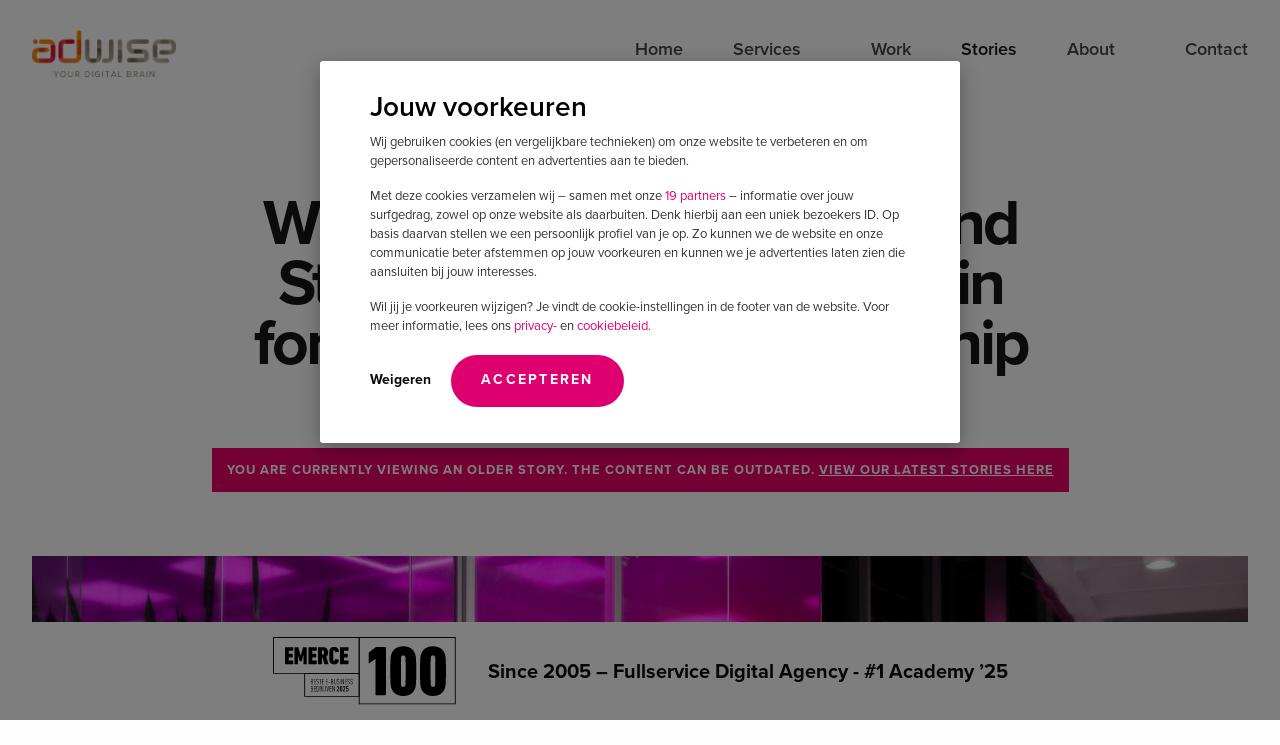

--- FILE ---
content_type: text/html; charset=UTF-8
request_url: https://www.adwise-agency.com/stories/wisefundaments-group-and-strikwerda-investments-join-forces-in-strategic-partnership.html
body_size: 11001
content:

<!DOCTYPE html>
<html lang="en" xml:lang="en">
	<head>
		<style>html{visibility: hidden;}</style>
		<base href="https://www.adwise-agency.com/"/>
		<title>WiseFundaments Group and Strikwerda Investments join forces in strategic partnership</title>
		
		<script type="text/javascript" charset="utf-8"
				data-skip="1">(function(w, d, s, l, i){w[l]=w[l]||[];w[l].push({'gtm.start':new Date().getTime(),event:'gtm.js'});var f=d.getElementsByTagName(s)[0],j=d.createElement(s),dl=l!='dataLayer'?'&l='+l:'';j.async=true;j.src='//www.googletagmanager.com/gtm.js?id='+i+dl;f.parentNode.insertBefore(j,f);})(window, document, 'script', 'dataLayer', 'GTM-N32MN5K');</script>
		
		
		
		<script async defer src="https://tdep.adwise.nl/main.js"></script>
		<meta name="viewport" content="width=device-width">
		<meta http-equiv="Content-Type" content="text/html; charset=utf-8"/>
		<meta charset="utf-8"/>
		<meta name="author" content="Adwise - Your Digital Brain"/>
		<meta name="robots" content="index,follow">
		<meta property="fb:admins" content="700052574"/>
		<meta property="fb:admins" content="100001567181965"/>
		<link rel="apple-touch-icon" sizes="180x180" href="/apple-touch-icon.png">
		<link rel="icon" type="image/png" sizes="32x32" href="/favicon-32x32.png">
		<link rel="icon" type="image/png" sizes="16x16" href="/favicon-16x16.png">
		<link rel="manifest" href="/site.webmanifest">
		<link rel="mask-icon" href="/safari-pinned-tab.svg" color="#B56125">
		<link rel="shortcut icon" href="/favicon.ico">
		<meta name="msapplication-TileColor" content="#2B5797">
		<meta name="theme-color" content="#FFFFFF">
		<link rel="stylesheet" href="https://use.typekit.net/dlx3muu.css">
		<link href="https://www.adwise-agency.com/static/default/style/themes/default/theme.min.css?v=3.36-4" rel="stylesheet" rel="preload" as="style">
		<link href="https://www.adwise-agency.com/static/default/style/vendor/plyr/plyr.min.css" rel="stylesheet" rel="preload" as="style">
		
		<script type="application/ld+json">
			{
				"@context": "http://schema.org",
				"@type": "Organization",
				"address": {
					"@type": "PostalAddress",
					"addressLocality": "Almelo",
					"addressRegion": "Overijssel",
					"postalCode": "7609 RD",
					"streetAddress": "Twentepoort West 10"
				},
				"aggregateRating": {
					"@type": "AggregateRating",
					"ratingValue": "9.3",
					"bestRating": "10",
					"worstRating": "1",
					"reviewCount": "111"
				},
				"name": "Adwise – Your Digital Brain",
				"telephone": "0546-807480",
				"url": "/"
			}
		</script>
		<meta name="description" content="WiseFundaments Group, consisting of Adwise, WisePeople and Adwise Academy, today announced that it is entering into a strategic partnership with Strikwerda Investments. The partnership will give the group access to Strikwerda Investments' knowledge and capital to enable the organization's next phase of growth."/>
		<meta name="author" content="Adwise - Your Digital Brain"/>
		<meta name="robots" content="index,follow">
		<meta property="og:locale" content="en_EN"/>
		<meta property="og:locale" content="nl_NL"/>
		<meta property="og:type" content="article"/>
		<meta property="og:title" content="WiseFundaments Group and Strikwerda Investments join forces in strategic partnership"/>
		<meta property="og:description" content="WiseFundaments Group, consisting of Adwise, WisePeople and Adwise Academy, today announced that it is entering into a strategic partnership with Strikwerda Investments. The partnership will give the group access to Strikwerda Investments' knowledge and capital to enable the organization's next phase of growth."/>
		<meta property="og:url" content="https://www.adwise-agency.com/stories/wisefundaments-group-and-strikwerda-investments-join-forces-in-strategic-partnership.html"/>
		<meta property="og:site_name" content="Adwise – Your Digital Brain"/>
		<meta property="og:image" content="https://www.adwise-agency.com/static/shared/media/cache/ADW-2023-OG-wisefundaments-group-and-strikwerda-investments-join-forces-in-strategic-partnership.19e1cd3bea4656bc2d728beeb1f2e952.jpg"/>
		<meta name="twitter:card" content="summary_large_image"/>
		<meta name="twitter:description" content="WiseFundaments Group, consisting of Adwise, WisePeople and Adwise Academy, today announced that it is entering into a strategic partnership with Strikwerda Investments. The partnership will give the group access to Strikwerda Investments' knowledge and capital to enable the organization's next phase of growth."/>
		<meta name="twitter:title" content="WiseFundaments Group and Strikwerda Investments join forces in strategic partnership"/>
		<meta name="twitter:site" content=""/>
		<meta name="twitter:domain" content="Adwise – Your Digital Brain"/>
		<meta name="twitter:image" content="https://www.adwise-agency.com/static/shared/media/cache/ADW-2023-OG-wisefundaments-group-and-strikwerda-investments-join-forces-in-strategic-partnership.1026702433de5f8ddc93c9f3882e139b.jpg"/>
		<meta name="twitter:creator" content=""/>
		
<link rel="alternate" hreflang="nl" href="https://www.adwise.nl/stories/wisefundaments-group-en-strikwerda-investments-bundelen-hun-krachten-in-strategische-samenwerking.html" />

    <link rel="alternate" hreflang="x-default" href="https://www.adwise.nl/stories/wisefundaments-group-en-strikwerda-investments-bundelen-hun-krachten-in-strategische-samenwerking.html" />


    <link rel="canonical" href="https://www.adwise-agency.com/stories/wisefundaments-group-and-strikwerda-investments-join-forces-in-strategic-partnership.html" />

<link rel="alternate" hreflang="en" href="https://www.adwise-agency.com/stories/wisefundaments-group-and-strikwerda-investments-join-forces-in-strategic-partnership.html" />

		
		
		
		<style>
			.hasCount:after{
				content: '331';
			}
		</style>
		<!-- begin Convert Experiences code-->
		<script type="text/javascript" src="//cdn-4.convertexperiments.com/js/10041132-10041076.js"></script>
		<!-- end Convert Experiences code -->
	</head>
	<body data-static-context="https://www.adwise-agency.com/static/default/" data-static-shared="https://www.adwise-agency.com/static/shared/" data-modx-queries="153"
		  data-modx-querytime="0,0338 s" data-modx-php="0,1396 s" data-modx-total="0,1734 s" data-modx-source="cache" data-vacancies="" class="en">
		
		<noscript><iframe src="https://www.googletagmanager.com/ns.html?id=GTM-N32MN5K" height="0" width="0" style="display:none;visibility:hidden"></iframe></noscript>
		
		
<div class="off-canvas-wrapper">
    <header class="header-main header-main--reversed ">
    <div class="grid-container full header-wrapper">
        <div class="grid-x align-middle">
            <div class="cell large-2">
                <a href="javascript:void(0)" class="js-close-search backArrow hide-for-xlarge"></a>
                <a href="https://www.adwise-agency.com/" class="logo" title="Digital Agency Adwise – Your Digital Brain"></a>
            </div>
            <div class="cell large-10 align-self-middle">
                <nav>
                    <ul class="mainmenu"><li class="first"><a href="/" >Home</a></li><li class="hasMegaDropdown "><a href="services/" rel="category">Services</a>
    <ul class="mega-dropdown no-bullet  ">
        
        <li class="mega-dropdown__left">
            
            <span class="menu-tab show-for-xlarge">
                <a href="specialties/">
                Specialties
                </a>
            </span>
            <span class="menu-tab hide-for-xlarge js-open-megasub ">
                <span>Specialties</span>
            </span>
            
            <div class="">
                <ul class="no-bullet"><li class="first"><a href="leadgeneration/" >B2B Marketing</a></li><li><a href="digital-commerce/" >Digital Commerce</a></li><li><a href="international-growth/" >International Growth</a></li><li class="last"><a href="recruitment/" >Recruitment & Employer branding</a></li></ul>
            </div>
        </li>
        

        <li class="mega-dropdown__right ">
            
            <span class="menu-tab show-for-xlarge">
                <a href="services/">
                Categories
                </a>
            </span>
            <span class="menu-tab hide-for-xlarge js-open-megasub active">
                <span>Categories</span>
            </span>
            
            <div class="mega-split-cols active">
                <ul class="no-bullet"><li class="first"><a href="services/business-strategy/" >Business strategy</a></li><li><a href="services/marketing-strategy/" >Marketing strategy</a></li><li><a href="services/brand-and-experience.html" >Brand & Experience</a></li><li><a href="services/performance-strategy.html" >Performance Strategy</a></li><li><a href="services/digital-marketing/" >Digital Marketing</a></li><li><a href="services/technology-and-engineering/" >Technology & Development</a></li><li><a href="services/content-and-design/" >Content & Design</a></li><li><a href="services/data-and-intelligence.html" >Data & Intelligence</a></li><li class="last"><a href="services/people-and-organisation.html" >People & Organisation</a></li></ul>

                
                    <ul class="no-bullet mega-subcol"><li class="first"><a href="services/adwise-lab.html" >Adwise LAB</a></li><li><a href="services/digital-people/" >Adwise People</a></li><li><a href="https://www.adwiseacademy.nl" >Adwise Academy</a></li><li><a href="services/adwise-facilities/" >Adwise Facilities</a></li><li class="last"><a href="services/adwise-ventures.html" >Adwise Ventures</a></li></ul>
                
            </div>
        </li>
    </ul>
</li><li><a href="work/" >Work</a></li><li class="active"><a href="stories/" >Stories</a></li><li class="hasMegaDropdown "><a href="about/" rel="category">About</a>
    <ul class="mega-dropdown no-bullet singleColumn ">
        

        <li class="mega-dropdown__right singleColumn">
            
            <div class="mega-split-cols active">
                <ul class="no-bullet"><li class="first"><a href="about/" >About us</a></li><li><a href="about/mission-and-vision.html" >Mission and vision</a></li><li><a href="about/team/" >Team</a></li><li><a href="about/clients/" >Clients</a></li><li><a href="about/awards/" >Awards</a></li><li><a href="about/partners/" >Partners</a></li><li><a href="about/certifications/" >Certifications</a></li><li class="last"><a href="about/statement-diversity-and-inclusion.html" >Diversity and Inclusion</a></li></ul>

                
                    <ul class="no-bullet mega-subcol"><li class="first"><a href="https://www.adwise.nl/careers/" >Careers</a></li><li class="last"><a href="https://www.adwiseacademy.nl" >Adwise Academy</a></li></ul>
                
            </div>
        </li>
    </ul>
</li><li class="last"><a href="contact/" >Contact</a></li></ul>
                    <ul class="mainmenu_right">
                        <div>
                            <ul>
                                <li><a href="services/academy/" >Academy</a></li>
<li><a href="https://www.adwise.nl/careers/" >Careers</a></li>
                            </ul>
                        </div>
                        
                        <div class="language-switch">
                            <li class="">
    <a href="https://www.adwise.nl/stories/wisefundaments-group-en-strikwerda-investments-bundelen-hun-krachten-in-strategische-samenwerking.html" title="Nederlands">
        <span class="show-for-xlarge">NL</span>
        <span class="hide-for-xlarge">Nederlands</span>
    </a>
</li>
<li class=" current-language">
    <a href="https://www.adwise-agency.com/stories/wisefundaments-group-and-strikwerda-investments-join-forces-in-strategic-partnership.html" title="English">
        <span class="show-for-xlarge">EN</span>
        <span class="hide-for-xlarge">English</span>
    </a>
</li>
                        </div>
                        
                    </ul>
                    
                </nav>

                
                    <ul class="breadcrumbs"><li class="breadcrumb_home"><a href="https://www.adwise-agency.com/" title="Digital Agency Adwise – Your Digital Brain"><img src="/static/default/media/images/templating/default/svg/home.svg" alt=""></a></li>
<li><a href="stories/" title="Stories"><span>Stories</span></a></li>
<li class="current"><span>WiseFundaments Group and Strikwerda Investments join forces in strategic partnership</span></li></ul>
                

                
                <a href="contact/" class="header-main__cta ">Challenge us</a>
                

            </div>
            <div class="hamburger hide-for-xlarge">
                <div class="hamburger-box">
                    <span>menu</span>
                </div>
            </div>
            
        </div>
    </div>
    <div class="progress-container">
        <div class="progress-bar" id="myBar"></div>
    </div>
</header>


    






<section class="section section--content-intro section--no-bottom-margin  " data-mobile="1" data-desktop="1">
	<div class="grid-container">
		<div class="grid-x align-center">
			<div class="cell large-8 text-center">
				<header>
					<h1 class="header-l">WiseFundaments Group and Strikwerda Investments join forces in strategic partnership</h1>
				</header>
				<p class="meta-data">
					<span>Tuesday 12 December 2023</span>
					
						- <a href="stories/adwise/">Adwise</a><a href="stories/life-at-adwise/">Life at Adwise</a>
					
				</p>
			</div>
			
			<div class="alert-old">
				You are currently viewing an older story. The content can be outdated. <a href="stories/">View our latest stories here</a>
			</div>
			
			
			
			<div class="cell">
				<figure>
					<img src="https://www.adwise-agency.com/static/shared/media/cache/wisefundaments-group-en-strikwerda-investments-bundelen-hun-krachten-in-strategische-samenwerking-1-B.ab64e061d314c35a0df376bfeeb00214.jpg" alt="WiseFundaments Group and Strikwerda Investments join forces in strategic partnership" decoding="async" loading="lazy"/>



					<figcaption></figcaption>
				</figure>
			</div>
			
		</div>
	</div>
</section>


<section  class="section section--content     " data-block="block_content" data-mobile="1" data-desktop="1">
	<div class="grid-container">
		<header class="cell xlarge-10 xlarge-offset-2">
			
			<h2 class="header-m js-fade fade-in-up full-visible"></h2>
			
		</header>
		<div class="grid-x">
			<div class="cell large-2">
				
				
			</div>

			<div class="cell xlarge-8 ">
				
				<p class="font-text-l content-intro">
					WiseFundaments Group, consisting of Adwise, WisePeople and Adwise Academy, today announced that it is entering into a strategic partnership with Strikwerda Investments. The partnership will give the group access to Strikwerda Investments' knowledge and capital to enable the organization's next phase of growth.
				</p>
				

				
				<p><span style="font-weight: 400;">In recent years, Adwise has grown into a leading digital agency that ranks among the top in the Netherlands. Together with more than 140 talented employees, Adwise has won several awards year after year for its services. To take the next step and realize its ambition to become a leading agency on an international level as well, the senior management team decided to look for a strategic partner to support in accelerating its growth. <br /><br />Herein, after a careful search, the team deliberately chose Strikwerda Investments, a Dutch family investment firm with a strong track-record in the ICT sector.<br /></span></p>
<h2>Strengthening the&nbsp;proposition in the market</h2>
<p><span style="font-weight: 400;">"We are delighted to be working with Strikwerda Investments. We have full&nbsp;confidence that Strikwerda's expertise is going to help us accelerate our growth plans. Together we not only pursue organic growth, but also explore strategic acquisitions to strengthen our proposition in the market. We feel a good click with the team of Strikwerda Investments and greatly appreciate their ambition and proven track-record. We are confident that together we can achieve great results," said <strong>Gijs Westerbeek</strong>, CEO of WiseFundaments Group.<br /></span><span style="font-weight: 400;"><br />"We are impressed by the growth and the position WiseFundaments Group has acquired as a leading digital agency in the Netherlands. Thanks to its powerful customer-focused proposition, integrated services and professional organization, WiseFundaments Group has secured a special and progressive position in the Dutch market. We strongly believe in the opportunity, together with the senior management team, to further strengthen this position both organically and through acquisitions to a leading international position," said <strong>Bob Joustra</strong> of Strikwerda Investments.<br /><br /><em>We will soon share an interview with Gijs, in which he will further elaborate on this collaboration with Strikwerda Investments.&nbsp;</em><br /></span></p>
			</div>
		</div>
	</div>
</section>






<section class="section section--cta-extended  " data-mobile="1" data-desktop="1">
	<div class="grid-container">
		<article>
			<div class="grid-x">
				<div class=" cell large-4 xlarge-2 xlarge-offset-2 align-self-bottom show-for-large">
					<figure>
						<img src="https://www.adwise-agency.com/static/shared/media/cache/gijs-westerbeek.2f674b4b06a8e3aa9502e13e5cdf5247.png" alt="Gijs Westerbeek" decoding="async" loading="lazy"/>



					</figure>
				</div>
				<div class="cell large-7 xxlarge-5 large-offset-1 column-right align-self-middle">
					<header>
						<h2 class="header-m js-fade">Want to know more about Adwise?</h2>
						<h3 class="header-s has-bullet js-fade delay-1">Discover our story<span>.</span></h3>
						
						
					</header>
					
					<a href="https://www.adwise.nl/about/" class="button button--primary" data-text="about us"><span>about us</span></a>
					
				</div>
			</div>
		</article>
	</div>
</section>






<section class="section    " data-mobile="1" data-desktop="1">
	<div class="grid-container">
		<div class="grid-x align-middle">
			<div class="cell xlarge-6 small-order-1">
				<h2 class="header-m">Latest stories</h2>
				<h3 class="subheading has-bullet">Trends, news and developments in digital<span>.</span></h3>
			</div>

			
			<div class="cell xlarge-3 xxlarge-3 xlarge-offset-3 xxlarge-offset-3 small-order-3 xlarge-order-2">
				<a href="https://www.adwise.nl/stories/" class="button button--secondary " >
					<span>Discover all stories</span>
				</a>
			</div>
			

			<div class="cell slider-stories-portrait small-order-2 xlarge-order-3">
				<div class="card-item" data-ratio="portrait">
	<a href="stories/adwise-chooses-dusseldorf-to-accelerate-european-growth.html" title="Adwise chooses Düsseldorf to accelerate European growth">
		<div class="card-item__wrapper">
			<figure>
				<img src="https://www.adwise-agency.com/static/shared/media/cache/Adwise-Du%CC%88sseldorf-thumbnail.24d570ac89689126f17f4d8a40354e02.jpg" alt="" decoding="async" loading="lazy"/>



			</figure>
			<div class="card-item__title">
				<span class="subtitle subtitle--small">Adwise chooses Düsseldorf to accelerate European growth</span>
			</div>
			
		</div>
	</a>
</div>
<div class="card-item" data-ratio="portrait">
	<a href="stories/must-watch-from-local-to-international-when-is-the-right-time.html" title="Must watch: From local to international. When is the right time?">
		<div class="card-item__wrapper">
			<figure>
				<img src="https://www.adwise-agency.com/static/shared/media/cache/ADW-%20ET%20-%20International%20Growth%20-%20Header%20%281920x1080%29%20-%20ZONDER%20TEKST%20%2B%20ZONDER%20LOGO.eeb5985f8045f609bd135d503cc615e0.jpg" alt="" decoding="async" loading="lazy"/>



			</figure>
			<div class="card-item__title">
				<span class="subtitle subtitle--small">Must watch: From local to international. When is the right time?</span>
			</div>
			
		</div>
	</a>
</div>
<div class="card-item" data-ratio="portrait">
	<a href="stories/emerce100.html" title="Adwise five years in a row in the Emerce100">
		<div class="card-item__wrapper">
			<figure>
				<img src="https://www.adwise-agency.com/static/shared/media/cache/Thumbnail%20blog%201080x773.de82ce8524acbc659cb7151d3b661369.png" alt="Emerce100 2025" decoding="async" loading="lazy"/>



			</figure>
			<div class="card-item__title">
				<span class="subtitle subtitle--small">Adwise five years in a row in the Emerce100</span>
			</div>
			
		</div>
	</a>
</div>
<div class="card-item" data-ratio="portrait">
	<a href="stories/emerce100-2025-adwise-among-the-best-full-service-agencies-in-the-netherlands-and-adwise-academy-crowned-best-educator.html" title="Emerce100 2025: Adwise among the best full-service agencies in the Netherlands and Adwise Academy crowned Best Educator">
		<div class="card-item__wrapper">
			<figure>
				<img src="https://www.adwise-agency.com/static/shared/media/cache/Thumbnail%20blog%201080x773.e60b00135092f2140d889e5f06755c8c.png" alt="Adwise Emerce100 2025" decoding="async" loading="lazy"/>



			</figure>
			<div class="card-item__title">
				<span class="subtitle subtitle--small">Emerce100 2025: Adwise among the best full-service agencies in the Netherlands and Adwise Academy crowned Best Educator</span>
			</div>
			
		</div>
	</a>
</div>
<div class="card-item" data-ratio="portrait">
	<a href="stories/why-hybrid-working-only-works-with-the-right-tech.html" title="Why hybrid working only works with the right tech">
		<div class="card-item__wrapper">
			<figure>
				<img src="https://www.adwise-agency.com/static/shared/media/cache/ADW%20-%20Logitech%20-%20HEADER%20%281920x1080%29.f6638f752e69fa564240b5fbf5101fd9.jpg" alt="" decoding="async" loading="lazy"/>



			</figure>
			<div class="card-item__title">
				<span class="subtitle subtitle--small">Why hybrid working only works with the right tech</span>
			</div>
			
		</div>
	</a>
</div>
<div class="card-item" data-ratio="portrait">
	<a href="stories/international-business-without-missteps.html" title="Mastering international business: 5 common pitfalls and how to avoid them">
		<div class="card-item__wrapper">
			<figure>
				<img src="https://www.adwise-agency.com/static/shared/media/cache/Thumbnail%20blog%20internationaal%20zakendoen%20%282%29.0059b3e0d2dfb9a917f0014bebda8f7d.png" alt="" decoding="async" loading="lazy"/>



			</figure>
			<div class="card-item__title">
				<span class="subtitle subtitle--small">Mastering international business: 5 common pitfalls and how to avoid them</span>
			</div>
			
		</div>
	</a>
</div>
<div class="card-item" data-ratio="portrait">
	<a href="stories/why-performance-marketers-should-love-branding.html" title="Branding versus Performance (3): why performance marketers should love branding">
		<div class="card-item__wrapper">
			<figure>
				<img src="https://www.adwise-agency.com/static/shared/media/cache/ADW_Branding_Performance_Thumb_JPG.d2cf94f243bade39c042536a1fed0c37.jpg" alt="" decoding="async" loading="lazy"/>



			</figure>
			<div class="card-item__title">
				<span class="subtitle subtitle--small">Branding versus Performance (3): why performance marketers should love branding</span>
			</div>
			
		</div>
	</a>
</div>
<div class="card-item" data-ratio="portrait">
	<a href="stories/digital-accessibility.html" title="Here's how to comply with the digital accessibility law">
		<div class="card-item__wrapper">
			<figure>
				<img src="https://www.adwise-agency.com/static/shared/media/cache/ADW-2024-Header-5-redenen-waarom-digitale-toegankelijkheid-op-je-marketingagenda-moet-staan.ba62c61f15a87967a811f4f33919a3fe.jpg" alt="digitale toegankelijkheid 2025" decoding="async" loading="lazy"/>



			</figure>
			<div class="card-item__title">
				<span class="subtitle subtitle--small">Here's how to comply with the digital accessibility law</span>
			</div>
			
		</div>
	</a>
</div>
<div class="card-item" data-ratio="portrait">
	<a href="stories/record-number-of-nominations-for-adwise-at-global-agency-awards-2025.html" title="Record number of nominations for Adwise at Global Agency Awards 2025">
		<div class="card-item__wrapper">
			<figure>
				<img src="https://www.adwise-agency.com/static/shared/media/cache/ADW_Global_Agency_Awards_2025_Thumbnail.47b3fdf8115a087f4fab30ef059b12f9.jpg" alt="Adwise Global Agency finalist" decoding="async" loading="lazy"/>



			</figure>
			<div class="card-item__title">
				<span class="subtitle subtitle--small">Record number of nominations for Adwise at Global Agency Awards 2025</span>
			</div>
			
		</div>
	</a>
</div>
<div class="card-item" data-ratio="portrait">
	<a href="stories/ledloket-nominated-for-friends-of-search-award.html" title="LedLoket nominated for Friends of Search Award">
		<div class="card-item__wrapper">
			<figure>
				<img src="https://www.adwise-agency.com/static/shared/media/cache/ADW-blog-FOS-nomi.502307145a65fd0947a1962210b53df7.jpg" alt="Friends of Search Awards 2025" decoding="async" loading="lazy"/>



			</figure>
			<div class="card-item__title">
				<span class="subtitle subtitle--small">LedLoket nominated for Friends of Search Award</span>
			</div>
			
		</div>
	</a>
</div>
			</div>

			
			<div class="cell hide-for-small-only small-order-4">
				<div class="slider_arrows right "></div>
			</div>
			

		</div>
	</div>
</section>


<section class="section section--newsletter section--no-bottom-margin  " data-mobile="1" data-desktop="1">
	<div class="grid-container">
		<div class="grid-x">
			<div class="cell xxlarge-4">
				<h2 class="header-m">Don't miss out!</h2>
				<h3 class="subheading has-bullet">Inspiring trends, stories and events delivered straight to your mailbox<span>.</span></h3>
				<ul class="no-bullet">
					<li class="hide-for-small-only">Follow us on:</li>

					<li>
						<a title="Twitter" href="https://twitter.com/Adwise_BV" target="_blank">
							<svg xmlns="http://www.w3.org/2000/svg" xmlns:xlink="http://www.w3.org/1999/xlink" viewBox="0 0 75 75" version="1.1">
								<g id="surface1441">
									<path d="M 65.925781 65 L 43.9375 32.945312 L 43.976562 32.976562 L 63.800781 10 L 57.175781 10 L 41.023438 28.699219 L 28.199219 10 L 10.824219 10 L 31.351562 39.925781 L 9.699219 65 L 16.324219 65 L 34.28125 44.195312 L 48.550781 65 Z M 25.574219 15 L 56.425781 60 L 51.175781 60 L 20.300781 15 Z M 25.574219 15 "/>
								</g>
							</svg>
						</a>
					</li>
					<li>
						<a href="https://www.instagram.com/adwise_yourdigitalbrain/" title="Instagram" target="_blank">
							<svg role="img" viewBox="0 0 24 24" xmlns="http://www.w3.org/2000/svg" class="instagram">
								<path d="M12 0C8.74 0 8.333.015 7.053.072 5.775.132 4.905.333 4.14.63c-.789.306-1.459.717-2.126 1.384S.935 3.35.63 4.14C.333 4.905.131 5.775.072 7.053.012 8.333 0 8.74 0 12s.015 3.667.072 4.947c.06 1.277.261 2.148.558 2.913.306.788.717 1.459 1.384 2.126.667.666 1.336 1.079 2.126 1.384.766.296 1.636.499 2.913.558C8.333 23.988 8.74 24 12 24s3.667-.015 4.947-.072c1.277-.06 2.148-.262 2.913-.558.788-.306 1.459-.718 2.126-1.384.666-.667 1.079-1.335 1.384-2.126.296-.765.499-1.636.558-2.913.06-1.28.072-1.687.072-4.947s-.015-3.667-.072-4.947c-.06-1.277-.262-2.149-.558-2.913-.306-.789-.718-1.459-1.384-2.126C21.319 1.347 20.651.935 19.86.63c-.765-.297-1.636-.499-2.913-.558C15.667.012 15.26 0 12 0zm0 2.16c3.203 0 3.585.016 4.85.071 1.17.055 1.805.249 2.227.415.562.217.96.477 1.382.896.419.42.679.819.896 1.381.164.422.36 1.057.413 2.227.057 1.266.07 1.646.07 4.85s-.015 3.585-.074 4.85c-.061 1.17-.256 1.805-.421 2.227-.224.562-.479.96-.899 1.382-.419.419-.824.679-1.38.896-.42.164-1.065.36-2.235.413-1.274.057-1.649.07-4.859.07-3.211 0-3.586-.015-4.859-.074-1.171-.061-1.816-.256-2.236-.421-.569-.224-.96-.479-1.379-.899-.421-.419-.69-.824-.9-1.38-.165-.42-.359-1.065-.42-2.235-.045-1.26-.061-1.649-.061-4.844 0-3.196.016-3.586.061-4.861.061-1.17.255-1.814.42-2.234.21-.57.479-.96.9-1.381.419-.419.81-.689 1.379-.898.42-.166 1.051-.361 2.221-.421 1.275-.045 1.65-.06 4.859-.06l.045.03zm0 3.678c-3.405 0-6.162 2.76-6.162 6.162 0 3.405 2.76 6.162 6.162 6.162 3.405 0 6.162-2.76 6.162-6.162 0-3.405-2.76-6.162-6.162-6.162zM12 16c-2.21 0-4-1.79-4-4s1.79-4 4-4 4 1.79 4 4-1.79 4-4 4zm7.846-10.405c0 .795-.646 1.44-1.44 1.44-.795 0-1.44-.646-1.44-1.44 0-.794.646-1.439 1.44-1.439.793-.001 1.44.645 1.44 1.439z"/>
							</svg>
						</a>
					</li>
					<li>
						<a title="Facebook" href="https://www.facebook.com/adwiseyourdigitalbrain/" target="_blank">
							<svg version="1.1" viewBox="0 0 20 16" xmlns="http://www.w3.org/2000/svg" class="facebook">
								<path d="m5.009 5.5696l0.0040132-1.4662c0-0.76393 0.050001-1.173 1.08-1.173h1.906v-2.9304h-2.731c-2.65 0-3.26 1.4546-3.26 3.8441l0.0029935 1.7255-2.011 0.0010485v2.9293h2.011v8.5h2.999l0.0020066-8.5 2.723-0.0010485 0.293-2.9293h-3.019z"/>
							</svg>
						</a>
					</li>
					<li>
						<a title="LinkedIn" href="https://www.linkedin.com/company/adwise-yourdigitalbrain/" target="_blank">
							<svg viewBox="0 50 512 512" class="linkedin">
								<path fill="#828282" d="M150.65,100.682c0,27.992-22.508,50.683-50.273,50.683c-27.765,0-50.273-22.691-50.273-50.683 C50.104,72.691,72.612,50,100.377,50C128.143,50,150.65,72.691,150.65,100.682z M143.294,187.333H58.277V462h85.017V187.333z
        M279.195,187.333h-81.541V462h81.541c0,0,0-101.877,0-144.181c0-38.624,17.779-61.615,51.807-61.615
        c31.268,0,46.289,22.071,46.289,61.615c0,39.545,0,144.181,0,144.181h84.605c0,0,0-100.344,0-173.915
        s-41.689-109.131-99.934-109.131s-82.768,45.369-82.768,45.369V187.333z"/>
							</svg>
						</a>
					</li>
					<li>
						<a href="https://www.youtube.com/channel/UCR_ewhzhLQBL92XoCaCt-Bg" title="Youtube" target="_blank">
							<svg version="1.1" id="Capa_1" xmlns="http://www.w3.org/2000/svg" xmlns:xlink="http://www.w3.org/1999/xlink" x="0px" y="0px" viewBox="0 0 512 512" style="enable-background:new 0 0 512 512;" xml:space="preserve">
								<path d="M490.24,113.92c-13.888-24.704-28.96-29.248-59.648-30.976C399.936,80.864,322.848,80,256.064,80
									c-66.912,0-144.032,0.864-174.656,2.912c-30.624,1.76-45.728,6.272-59.744,31.008C7.36,138.592,0,181.088,0,255.904
									C0,255.968,0,256,0,256c0,0.064,0,0.096,0,0.096v0.064c0,74.496,7.36,117.312,21.664,141.728
									c14.016,24.704,29.088,29.184,59.712,31.264C112.032,430.944,189.152,432,256.064,432c66.784,0,143.872-1.056,174.56-2.816
									c30.688-2.08,45.76-6.56,59.648-31.264C504.704,373.504,512,330.688,512,256.192c0,0,0-0.096,0-0.16c0,0,0-0.064,0-0.096
									C512,181.088,504.704,138.592,490.24,113.92z M192,352V160l160,96L192,352z"
								/>
							</svg>
						</a>
					</li>
					<li>
						<a href="https://www.tiktok.com/@adwise_yourdigitalbrain" title="TikTok" target="_blank">
							<svg xmlns="http://www.w3.org/2000/svg" xmlns:xlink="http://www.w3.org/1999/xlink" viewBox="0 0 67.5 67.5" version="1.1">
								<g id="surface1209">
									<path d="M 53.601562 8.933594 L 13.398438 8.933594 C 10.933594 8.933594 8.933594 10.933594 8.933594 13.398438 L 8.933594 53.601562 C 8.933594 56.066406 10.933594 58.066406 13.398438 58.066406 L 53.601562 58.066406 C 56.066406 58.066406 58.066406 56.066406 58.066406 53.601562 L 58.066406 13.398438 C 58.066406 10.933594 56.066406 8.933594 53.601562 8.933594 Z M 50.671875 30.09375 C 50.382812 30.117188 50.089844 30.136719 49.792969 30.136719 C 46.457031 30.136719 43.519531 28.421875 41.8125 25.824219 C 41.8125 32.632812 41.8125 40.382812 41.8125 40.511719 C 41.8125 46.507812 36.949219 51.367188 30.957031 51.367188 C 24.960938 51.367188 20.101562 46.503906 20.101562 40.511719 C 20.101562 34.515625 24.960938 29.652344 30.957031 29.652344 C 31.183594 29.652344 31.40625 29.675781 31.625 29.6875 L 31.625 35.039062 C 31.402344 35.011719 31.1875 34.972656 30.957031 34.972656 C 27.898438 34.972656 25.414062 37.453125 25.414062 40.511719 C 25.414062 43.574219 27.894531 46.054688 30.957031 46.054688 C 34.019531 46.054688 36.71875 43.640625 36.71875 40.582031 C 36.71875 40.460938 36.773438 15.636719 36.773438 15.636719 L 41.886719 15.636719 C 42.367188 20.207031 46.058594 23.816406 50.671875 24.148438 Z M 50.671875 30.09375 "/>
								</g>
							</svg>
						</a>
					</li>
				</ul>
			</div>

			
				<div class="cell xxlarge-7 xxlarge-offset-1 newsletter">
					<form id="form12064" enctype="application/x-www-form-urlencoded" class="mpForm" method="post" action="stories/wisefundaments-group-and-strikwerda-investments-join-forces-in-strategic-partnership.html&amp;redirect=https://www.adwise-agency.com/contact/succes-page-newsletter.html">
   <div role="alert" class="mpErrorSummary" style="display:none"></div>
   <ul class="mpFormTable mpTwoColumnLayout">
      <li id="CNT18698" class="mpQuestionTable  " aria-labelledby="lbl-field18698">
         <div class="mpFormLabel">
            <label class="descriptionLabel" for="field18698" id="lbl-field18698">7 + 5 =</label>
            <span class="mandatorySign"> *</span>
         </div>
         <div class="mpFormField">
            <input type="text" id="field18698" name="field18698" data-errid="field18698-error"></input>
         </div>
      </li>
      <li id="CNT18699" class="mpQuestionTable  " aria-labelledby="lbl-field18699" style="display:none;">
         <div class="mpFormLabel">
            <label class="descriptionLabel" for="field18699" id="lbl-field18699">Email</label>
         </div>
         <div class="mpFormField">
            <input type="text" id="field18699" name="field18699" data-errid="field18699-error"></input>
         </div>
      </li>
      <li id="CNT18700" class="mpQuestionTable  " aria-labelledby="lbl-field18700">
         <div class="mpFormLabel">
            <label class="descriptionLabel" for="field18700" id="lbl-field18700">E-mail</label>
            <span class="mandatorySign"> *</span>
         </div>
         <div class="mpFormField">
            <input type="text" id="field18700" name="field18700" data-errid="field18700-error" autocomplete="email" aria-describedby="sublabel-18700"></input>
            <div class="sublabel" id="sublabel-18700">naam@bedrijf.nl </div>
         </div>
      </li>
      <li id="CNT18706" class="mpQuestionTable  ">
         <div class="mpLabelRow">
            <div class="submitCellSpacer">
               <span></span>
            </div>
            <div class="submitCell">
               <input value="Aanmelden" class="submitButton" name="next" type="submit" id="field18706"></input>
            </div>
         </div>
      </li>
   </ul>
   <fieldset style="display: none">
      <input type="hidden" name="userId" value="370139"></input>
      <input type="hidden" name="formEncId" value="Kik7DtUPIK7nLI9AF2ya"></input>
      <input type="hidden" name="pagePosition" value="1"></input>
      <input type="hidden" name="viewMode" value="APIINTEGRATION"></input>
      <input type="hidden" name="redir" value="formAdmin2"></input>
      <input type="hidden" name="formLayout" value="N"></input>
      <input type="hidden" name="errorText" value="Dit formulier kon niet verzonden worden om de volgende reden(en):"></input>
      <input type="hidden" name="formLocationUrl" id="formLocationUrl-form12064"></input>
      <input type="hidden" name="abInfo" value="oV6TlZgrSvEQRWKIR//e0pZG0/HDF7q95+937nHDUQFxtUKwJgjxU7IFNzQyB0P7eefcJNKPgJ1a8NeGuDbBqJtloce/brZa8sBkNa3vwv3lJtoE2pZkxpBj9PdgZXX9iXIoyoUbafAgvHuLUAi/kByorn49caqFRPnXuppl2hmGXpaDuTH4P+NFd7TMSZziY/LIVweZL/oa83nNX2avUA=="></input>
   </fieldset>
</form>
					
				</div>
				
			
		</div>
	</div>
</section>

    <footer class="footer has_banner" >
	<div class="grid-container">
		<div class="grid-x">
			<div class="cell large-4">
				<h3 class="header-m">Got a challenge?</h3>
				<h4 class="subheading has-bullet">We are here to help <span>.</span></h4>
				<p>
					<a href="https://www.adwise-agency.com/contact/" class="button button--secondary button--inverted">
						<span>Let’s get in touch</span>
					</a>
				</p>
			</div>
			
			<div class="cell medium-4 xlarge-2 xlarge-offset-2 footer__address">
				<h4 class="header-xs">Almelo</h4>
				<address>
					<p><strong>NieuweGarage</strong><br />Twentepoort West 10 <br />7609 RD Almelo<br />The Netherlands</p>
				</address>
				<p>
					<a class="calltracker" data-aen="AEN1344-1" href="tel:+31 (0)546 - 80 74 80">+31 (0)546 - 80 74 80</a><br>
					<a href="mailto:hello@adwise.nl">hello@adwise.nl</a>
				</p>
			</div>
			
			
			<div class="cell medium-4 xlarge-2 footer__address">
				<h4 class="header-xs">Utrecht</h4>
				<address>
					<p><strong>Creative Valley</strong><br />Orteliuslaan 9 <br />3528 BA Utrecht<br />The Netherlands</p>
				</address>
				<a class="calltracker" data-aen="AEN1344-2" href="tel:+31 (0)30 - 20 80 290">+31 (0)30 - 20 80 290</a><br>
				<a href="mailto:hello@adwise.nl">hello@adwise.nl</a>
			</div>
			
			
			<div class="cell medium-4 xlarge-2 footer__address">
				<h4 class="header-xs">Düsseldorf</h4>
				<address>
					<p><strong>Plaza Cubes</strong><br />Hammer Stra&szlig;e 19<br />40219 D&uuml;sseldorf<br />Germany</p>
				</address>
				<a class="calltracker" data-aen="AEN1344-3" href="tel:+31 (0)546 - 80 74 80">+31 (0)546 - 80 74 80</a><br>
				<a href="mailto:hello@adwise.nl">hello@adwise.nl</a>
			</div>
			
		</div>
		<div class="grid-x footer__bottom">
			<div class="cell xlarge-2 align-self-middle relative small-order-3 xlarge-order-1 text-center xlarge-text-left">
				
				<img src="/static/default/media/images/templating/svg/logo-adwise-white.svg" alt="Adwise" class="logo-footer">
				
				<span class="copy">&copy; 2026</span>
			</div>
			<div class="cell xlarge-7 xlarge-offset-1 align-self-middle text-center xlarge-text-right small-order-1 xlarge-order-2 footer__links">
				<ul class="no-bullet">
					<li><a href="https://www.adwise-agency.com/service/disclaimer.html">Disclaimer</a></li>
					<li><a onclick="Cookiebot.renew()">Change preferences</a></li>
					<li><a href="https://www.adwise-agency.com/cookie-policy.html">Cookie policy</a></li>
					<li><a href="https://www.adwise-agency.com/privacy-statement.html">Privacy statement</a></li>
					<li><a href="https://www.adwise-agency.com/support/">Support</a></li>
				</ul>
			</div>
			<div class="cell xlarge-2 align-self-middle footer__socials small-order-2 xlarge-order-3">
				<ul class="no-bullet">
					
					<li>
						<a href="https://twitter.com/Adwise_BV" title="Twitter" target="_blank">
							<svg xmlns="http://www.w3.org/2000/svg" xmlns:xlink="http://www.w3.org/1999/xlink" viewBox="0 0 75 75" version="1.1">
								<g id="surface1441">
									<path d="M 65.925781 65 L 43.9375 32.945312 L 43.976562 32.976562 L 63.800781 10 L 57.175781 10 L 41.023438 28.699219 L 28.199219 10 L 10.824219 10 L 31.351562 39.925781 L 9.699219 65 L 16.324219 65 L 34.28125 44.195312 L 48.550781 65 Z M 25.574219 15 L 56.425781 60 L 51.175781 60 L 20.300781 15 Z M 25.574219 15 "/>
								</g>
							</svg>
						</a>
					</li>
					
					
					<li>
						<a href="https://www.instagram.com/adwise_yourdigitalbrain/" title="Instagram" target="_blank">
							<svg role="img" viewBox="0 0 24 24" xmlns="http://www.w3.org/2000/svg" class="instagram">
								<path d="M12 0C8.74 0 8.333.015 7.053.072 5.775.132 4.905.333 4.14.63c-.789.306-1.459.717-2.126 1.384S.935 3.35.63 4.14C.333 4.905.131 5.775.072 7.053.012 8.333 0 8.74 0 12s.015 3.667.072 4.947c.06 1.277.261 2.148.558 2.913.306.788.717 1.459 1.384 2.126.667.666 1.336 1.079 2.126 1.384.766.296 1.636.499 2.913.558C8.333 23.988 8.74 24 12 24s3.667-.015 4.947-.072c1.277-.06 2.148-.262 2.913-.558.788-.306 1.459-.718 2.126-1.384.666-.667 1.079-1.335 1.384-2.126.296-.765.499-1.636.558-2.913.06-1.28.072-1.687.072-4.947s-.015-3.667-.072-4.947c-.06-1.277-.262-2.149-.558-2.913-.306-.789-.718-1.459-1.384-2.126C21.319 1.347 20.651.935 19.86.63c-.765-.297-1.636-.499-2.913-.558C15.667.012 15.26 0 12 0zm0 2.16c3.203 0 3.585.016 4.85.071 1.17.055 1.805.249 2.227.415.562.217.96.477 1.382.896.419.42.679.819.896 1.381.164.422.36 1.057.413 2.227.057 1.266.07 1.646.07 4.85s-.015 3.585-.074 4.85c-.061 1.17-.256 1.805-.421 2.227-.224.562-.479.96-.899 1.382-.419.419-.824.679-1.38.896-.42.164-1.065.36-2.235.413-1.274.057-1.649.07-4.859.07-3.211 0-3.586-.015-4.859-.074-1.171-.061-1.816-.256-2.236-.421-.569-.224-.96-.479-1.379-.899-.421-.419-.69-.824-.9-1.38-.165-.42-.359-1.065-.42-2.235-.045-1.26-.061-1.649-.061-4.844 0-3.196.016-3.586.061-4.861.061-1.17.255-1.814.42-2.234.21-.57.479-.96.9-1.381.419-.419.81-.689 1.379-.898.42-.166 1.051-.361 2.221-.421 1.275-.045 1.65-.06 4.859-.06l.045.03zm0 3.678c-3.405 0-6.162 2.76-6.162 6.162 0 3.405 2.76 6.162 6.162 6.162 3.405 0 6.162-2.76 6.162-6.162 0-3.405-2.76-6.162-6.162-6.162zM12 16c-2.21 0-4-1.79-4-4s1.79-4 4-4 4 1.79 4 4-1.79 4-4 4zm7.846-10.405c0 .795-.646 1.44-1.44 1.44-.795 0-1.44-.646-1.44-1.44 0-.794.646-1.439 1.44-1.439.793-.001 1.44.645 1.44 1.439z"/>
							</svg>
						</a>
					</li>
					
					
					<li>
						<a href="https://www.facebook.com/adwiseyourdigitalbrain/" title="Facebook" target="_blank">
							<svg version="1.1" viewBox="0 0 20 16" xmlns="http://www.w3.org/2000/svg" class="facebook">
								<path d="m5.009 5.5696l0.0040132-1.4662c0-0.76393 0.050001-1.173 1.08-1.173h1.906v-2.9304h-2.731c-2.65 0-3.26 1.4546-3.26 3.8441l0.0029935 1.7255-2.011 0.0010485v2.9293h2.011v8.5h2.999l0.0020066-8.5 2.723-0.0010485 0.293-2.9293h-3.019z"/>
							</svg>
						</a>
					</li>
					
					
					<li>
						<a href="https://www.linkedin.com/company/adwise-yourdigitalbrain/" title="LinkedIn" target="_blank">
							<svg viewBox="0 50 512 512" class="linkedin">
								<path fill="#828282" d="M150.65,100.682c0,27.992-22.508,50.683-50.273,50.683c-27.765,0-50.273-22.691-50.273-50.683 C50.104,72.691,72.612,50,100.377,50C128.143,50,150.65,72.691,150.65,100.682z M143.294,187.333H58.277V462h85.017V187.333z
        M279.195,187.333h-81.541V462h81.541c0,0,0-101.877,0-144.181c0-38.624,17.779-61.615,51.807-61.615
        c31.268,0,46.289,22.071,46.289,61.615c0,39.545,0,144.181,0,144.181h84.605c0,0,0-100.344,0-173.915
        s-41.689-109.131-99.934-109.131s-82.768,45.369-82.768,45.369V187.333z"/>
							</svg>
						</a>
					</li>
					
					
					<li>
						<a href="https://www.youtube.com/channel/UCR_ewhzhLQBL92XoCaCt-Bg" title="Youtube" target="_blank">
							<svg version="1.1" id="Capa_1" xmlns="http://www.w3.org/2000/svg" xmlns:xlink="http://www.w3.org/1999/xlink" x="0px" y="0px" viewBox="0 0 512 512"
							     style="enable-background:new 0 0 512 512;" xml:space="preserve">
								<path d="M490.24,113.92c-13.888-24.704-28.96-29.248-59.648-30.976C399.936,80.864,322.848,80,256.064,80
									c-66.912,0-144.032,0.864-174.656,2.912c-30.624,1.76-45.728,6.272-59.744,31.008C7.36,138.592,0,181.088,0,255.904
									C0,255.968,0,256,0,256c0,0.064,0,0.096,0,0.096v0.064c0,74.496,7.36,117.312,21.664,141.728
									c14.016,24.704,29.088,29.184,59.712,31.264C112.032,430.944,189.152,432,256.064,432c66.784,0,143.872-1.056,174.56-2.816
									c30.688-2.08,45.76-6.56,59.648-31.264C504.704,373.504,512,330.688,512,256.192c0,0,0-0.096,0-0.16c0,0,0-0.064,0-0.096
									C512,181.088,504.704,138.592,490.24,113.92z M192,352V160l160,96L192,352z"
								/>
							</svg>
						</a>
					</li>
					
					
					<li>
						<a href="https://www.tiktok.com/@adwise_yourdigitalbrain" title="TikTok" target="_blank">
							<svg xmlns="http://www.w3.org/2000/svg" xmlns:xlink="http://www.w3.org/1999/xlink" viewBox="0 0 67.5 67.5" version="1.1">
								<g id="surface1209">
									<path d="M 53.601562 8.933594 L 13.398438 8.933594 C 10.933594 8.933594 8.933594 10.933594 8.933594 13.398438 L 8.933594 53.601562 C 8.933594 56.066406 10.933594 58.066406 13.398438 58.066406 L 53.601562 58.066406 C 56.066406 58.066406 58.066406 56.066406 58.066406 53.601562 L 58.066406 13.398438 C 58.066406 10.933594 56.066406 8.933594 53.601562 8.933594 Z M 50.671875 30.09375 C 50.382812 30.117188 50.089844 30.136719 49.792969 30.136719 C 46.457031 30.136719 43.519531 28.421875 41.8125 25.824219 C 41.8125 32.632812 41.8125 40.382812 41.8125 40.511719 C 41.8125 46.507812 36.949219 51.367188 30.957031 51.367188 C 24.960938 51.367188 20.101562 46.503906 20.101562 40.511719 C 20.101562 34.515625 24.960938 29.652344 30.957031 29.652344 C 31.183594 29.652344 31.40625 29.675781 31.625 29.6875 L 31.625 35.039062 C 31.402344 35.011719 31.1875 34.972656 30.957031 34.972656 C 27.898438 34.972656 25.414062 37.453125 25.414062 40.511719 C 25.414062 43.574219 27.894531 46.054688 30.957031 46.054688 C 34.019531 46.054688 36.71875 43.640625 36.71875 40.582031 C 36.71875 40.460938 36.773438 15.636719 36.773438 15.636719 L 41.886719 15.636719 C 42.367188 20.207031 46.058594 23.816406 50.671875 24.148438 Z M 50.671875 30.09375 "/>
								</g>
							</svg>
						</a>
					</li>
					
				</ul>
			</div>
		</div>
	</div>
</footer>

<a href="https://www.adwise-agency.com/stories/emerce100-2024.html" class="emerce" title="Emerce100 Best Fullservice Digital Agency '24 best educator 2025">
	<div>
		<img src="/static/default/files/images/Badge-E100-2025-zwart-transparant-variant3.svg" alt="Emerce100 Best Fullservice Digital Agency '24 best educator 2025">
		<p class="hide-for-xlarge">Fullservice Digital Agency -  #1 Academy ’25</p>
		<p class="show-for-xlarge">Since 2005 – Fullservice Digital Agency -  #1 Academy ’25 </p>
	</div>
</a>



</div>

<script src="https://www.adwise-agency.com/static/default/script/app.min.js?v=3.36-4"></script>

<script>
window.dataLayer = window.dataLayer || [];
var services_labels = "";
var industries_labels = "";
var specialties_labels = "";
window.dataLayer.push({'event': 'labels','services' : services_labels.split(',').filter(Boolean),'industries' : industries_labels.split(',').filter(Boolean),'specialties' : specialties_labels.split(',').filter(Boolean)});
</script>


<script type="text/javascript" id="hs-script-loader" async defer src="//js-eu1.hs-scripts.com/139703519.js"></script>






<script src="https://m7.mailplus.nl/genericservice/code/servlet/React?command=getFormJs&uid=370139&feid=Kik7DtUPIK7nLI9AF2ya&p=https&om=d&of=x&pn=1&jq=3.3.1"></script>
</body>
</html>


--- FILE ---
content_type: image/svg+xml
request_url: https://www.adwise-agency.com/static/default/files/images/Badge-E100-2025-zwart-transparant-variant3.svg
body_size: 2010
content:
<svg version="1.2" xmlns="http://www.w3.org/2000/svg" viewBox="0 0 353 130" width="353" height="130">
	<title>Badge-E100-2025-zwart-transparant-variant3</title>
	<style>
		.s0 { fill: #000000 } 
	</style>
	<g>
		<path class="s0" d="m22.9 20c0-0.3 0.2-0.5 0.5-0.5h15.1c0.3 0 0.5 0.2 0.5 0.5v5.8c0 0.3-0.2 0.5-0.5 0.5h-7.8q-0.3 0-0.3 0.3v5.4q0 0.3 0.3 0.3h6.7c0.3 0 0.5 0.2 0.5 0.5v5.9c0 0.3-0.2 0.5-0.5 0.5h-6.7q-0.3 0-0.3 0.3v5.6q0 0.3 0.3 0.3h7.8c0.3 0 0.5 0.2 0.5 0.5v5.9c0 0.3-0.2 0.5-0.5 0.5h-15.1c-0.3 0-0.5-0.2-0.5-0.5z"/>
		<path class="s0" d="m41.5 20c0-0.3 0.1-0.5 0.4-0.5h6.3c0.4 0 0.7 0.2 0.8 0.5l4.4 15.9h0.2l4.2-15.9c0.1-0.3 0.4-0.5 0.7-0.5h6.3c0.3 0 0.5 0.2 0.5 0.5v31.8c0 0.3-0.2 0.5-0.5 0.5h-5.7c-0.3 0-0.5-0.2-0.5-0.5v-16.9h-0.2l-2.8 11.1q-0.2 0.5-0.6 0.5h-3.2q-0.5 0-0.6-0.5l-2.9-11.1h-0.2v16.9c0 0.3-0.2 0.5-0.5 0.5h-5.7c-0.3 0-0.5-0.2-0.5-0.5v-31.8z"/>
		<path class="s0" d="m68.3 20c0-0.3 0.2-0.5 0.5-0.5h15.1c0.3 0 0.5 0.2 0.5 0.5v5.8c0 0.3-0.2 0.5-0.5 0.5h-7.7q-0.3 0-0.3 0.3v5.4q0 0.3 0.3 0.3h6.6c0.3 0 0.5 0.2 0.5 0.5v5.9c0 0.3-0.2 0.5-0.5 0.5h-6.6q-0.3 0-0.3 0.3v5.6q0 0.3 0.3 0.3h7.7c0.3 0 0.5 0.2 0.5 0.5v5.9c0 0.3-0.2 0.5-0.5 0.5h-15.1c-0.3 0-0.5-0.2-0.5-0.5z"/>
		<path class="s0" d="m99.7 52.3q-0.5 0-0.6-0.4l-3.3-11.9h-1.1q-0.2 0-0.2 0.3v11.5c0 0.3-0.2 0.5-0.5 0.5h-6.6c-0.3 0-0.5-0.2-0.5-0.5v-31.8c0-0.3 0.2-0.5 0.5-0.5h9c5.8 0 9.7 3 9.7 10.4 0 4-1.2 6.6-3.3 8.3l4.2 13.6c0.1 0.3 0 0.5-0.2 0.5h-7.1zm-1.1-22.4c0-3-0.9-3.9-2.8-3.9h-1q-0.3 0-0.3 0.2v7.2q0 0.3 0.3 0.3h1c1.9 0 2.8-0.9 2.8-3.8z"/>
		<path class="s0" d="m108.4 35.9c0-7.8 0.2-9.5 0.7-11 1.2-3.9 4.1-5.9 8.8-5.9 5.8 0 9 3.3 9.3 8.8 0 0.3-0.1 0.5-0.4 0.6l-6.4 1c-0.3 0.1-0.5-0.1-0.5-0.4 0-2.3-0.7-3.2-1.9-3.2-0.9 0-1.4 0.4-1.6 1.2-0.2 0.7-0.3 1.2-0.3 8.9 0 7.7 0.1 8.2 0.3 8.9 0.2 0.8 0.8 1.1 1.6 1.1 1.2 0 1.9-0.8 1.9-3.1 0-0.4 0.2-0.5 0.5-0.4l6.4 1c0.3 0.1 0.4 0.3 0.4 0.6-0.3 5.4-3.5 8.8-9.3 8.8-4.7 0-7.5-2-8.8-6-0.5-1.5-0.7-3.1-0.7-10.9z"/>
		<path class="s0" d="m129.3 20c0-0.3 0.2-0.5 0.5-0.5h15.1c0.3 0 0.5 0.2 0.5 0.5v5.8c0 0.3-0.2 0.5-0.5 0.5h-7.8q-0.2 0-0.2 0.3v5.4q0 0.3 0.2 0.3h6.7c0.3 0 0.5 0.2 0.5 0.5v5.9c0 0.3-0.2 0.5-0.5 0.5h-6.7q-0.2 0-0.2 0.3v5.6q0 0.3 0.2 0.3h7.8c0.3 0 0.5 0.2 0.5 0.5v5.9c0 0.3-0.2 0.5-0.5 0.5h-15.1c-0.3 0-0.5-0.2-0.5-0.5z"/>
	</g>
	<g>
		<path class="s0" d="m197.6 42.2h-0.2l-11.3 8c-0.7 0.6-1.5 0.3-1.5-0.9v-18.3c0-0.8 0.3-1.4 1.1-2.1l11.8-8.8c0.7-0.6 1.2-0.9 2.2-0.9h16.9c0.8 0 1.3 0.6 1.3 1.4v90.1c0 0.8-0.5 1.3-1.3 1.3h-17.6c-0.8 0-1.3-0.5-1.3-1.3v-68.5z"/>
		<path class="s0" d="m226.3 65.6c0-23.8 0.7-28.5 1.9-32.3 3.2-10 11.2-15.4 23.1-15.4 12 0 19.9 5.4 23.1 15.4 1.2 3.8 1.9 8.5 1.9 32.3 0 23.9-0.7 28.6-1.9 32.4-3.2 9.9-11.1 15.4-23.1 15.4-11.9 0-19.9-5.5-23.1-15.4-1.2-3.9-1.9-8.5-1.9-32.4zm25 30.3c2.1 0 3.5-1.1 4-2.8 0.4-1.1 0.6-2.6 0.6-27.5 0-24.8-0.2-26.3-0.6-27.4-0.5-1.7-1.9-2.8-4-2.8-2.2 0-3.5 1.1-4 2.8-0.4 1.1-0.6 2.6-0.6 27.4 0 24.9 0.2 26.4 0.6 27.5 0.5 1.7 1.8 2.8 4 2.8z"/>
		<path class="s0" d="m283.6 65.6c0-23.8 0.7-28.5 1.9-32.3 3.2-10 11.2-15.4 23.1-15.4 12 0 19.9 5.4 23.1 15.4 1.2 3.8 1.9 8.5 1.9 32.3 0 23.9-0.7 28.6-1.9 32.4-3.2 9.9-11.1 15.4-23.1 15.4-11.9 0-19.9-5.5-23.1-15.4-1.2-3.9-1.9-8.5-1.9-32.4zm25 30.3c2.2 0 3.5-1.1 4.1-2.8 0.4-1.1 0.5-2.6 0.5-27.5 0-24.8-0.2-26.3-0.5-27.4-0.6-1.7-1.9-2.8-4.1-2.8-2.1 0-3.5 1.1-4 2.8-0.4 1.1-0.6 2.6-0.6 27.4 0 24.9 0.2 26.4 0.6 27.5 0.5 1.7 1.9 2.8 4 2.8z"/>
	</g>
	<g>
		<path class="s0" d="m73.2 80.7q0-0.1 0.1-0.1h1.6c1.8 0 2.4 0.7 2.4 2.6 0 1.4-0.4 2-1.2 2.3v0.1c0.8 0.2 1.3 0.9 1.3 2.5 0 2.1-0.7 2.9-2.5 2.9h-1.6q-0.1 0-0.1-0.2zm1.8 4.5c1 0 1.6-0.4 1.6-1.9 0-1.6-0.5-2-1.7-2h-0.8q-0.1 0-0.1 0.1v3.7q0 0.1 0.1 0.1h0.9zm-1 5h0.9c1.2 0 1.7-0.4 1.7-2.1 0-1.6-0.5-2.1-1.6-2.1h-1q-0.1 0-0.1 0v4.1q0.1 0.1 0.1 0.1z"/>
		<path class="s0" d="m78.9 80.7q0-0.1 0.2-0.1h3.5q0.1 0 0.1 0.1v0.5q0 0.1-0.1 0.1h-2.8q-0.1 0-0.1 0.1v3.8q0 0.1 0.1 0.1h2.4q0.2 0 0.2 0.2v0.4q0 0.2-0.2 0.2h-2.4q-0.1 0-0.1 0v4q0 0.1 0.1 0.1h2.8q0.1 0 0.1 0.2v0.4q0 0.1-0.1 0.1h-3.5q-0.2 0-0.2-0.1z"/>
		<path class="s0" d="m85.9 91.1c-1.4 0-2.1-0.9-2.2-2.6 0-0.1 0-0.2 0.1-0.2l0.5-0.1q0.1 0 0.1 0.1c0.1 1.6 0.6 2.1 1.5 2.1 0.9 0 1.4-0.5 1.4-2.2 0-1.3-0.3-1.8-1.1-2.1l-0.6-0.3c-1.4-0.5-1.8-1.2-1.8-2.8 0-1.7 0.7-2.6 2.1-2.6 1.4 0 2 0.8 2.1 2.4q0 0.2-0.1 0.2l-0.5 0.1q-0.1 0-0.1-0.1c-0.1-1.3-0.5-1.8-1.4-1.8-0.9 0-1.3 0.5-1.3 1.8 0 1.2 0.3 1.7 1.1 2l0.6 0.3c1.3 0.5 1.8 1.1 1.8 2.8 0 2.2-0.7 3-2.2 3z"/>
		<path class="s0" d="m90.9 91q-0.2 0-0.2-0.2v-9.4q0-0.1-0.1-0.1h-1.8q-0.1 0-0.1-0.1v-0.5q0-0.1 0.1-0.1h4.6q0.2 0 0.2 0.1v0.5q0 0.1-0.2 0.1h-1.8q-0.1 0-0.1 0.1v9.4q0 0.2-0.1 0.2z"/>
		<path class="s0" d="m94.7 80.7q0-0.1 0.2-0.1h3.4q0.2 0 0.2 0.1v0.5q0 0.1-0.2 0.1h-2.7q-0.1 0-0.1 0.1v3.8q0 0.1 0.1 0.1h2.4q0.1 0 0.1 0.2v0.4q0 0.2-0.1 0.2h-2.4q-0.1 0-0.1 0v4q0 0.1 0.1 0.1h2.7q0.2 0 0.2 0.2v0.4q0 0.1-0.2 0.1h-3.4q-0.2 0-0.2-0.1z"/>
		<path class="s0" d="m102.5 80.7q0-0.1 0.1-0.1h3.5q0.1 0 0.2 0.1v0.5q-0.1 0.1-0.2 0.1h-2.8q-0.1 0 0 0.1v3.8q0 0.1 0 0.1h2.5q0.1 0 0.1 0.2v0.4q0 0.2-0.1 0.2h-2.5q-0.1 0 0 0v4q0 0.1 0 0.1h2.8q0.1 0 0.2 0.2v0.4q-0.1 0.1-0.2 0.1h-3.5q-0.1 0-0.1-0.1z"/>
		<path class="s0" d="m107.2 87.1v-0.4q0-0.1 0.2-0.2h2.9q0.2 0.1 0.2 0.2v0.4q0 0.2-0.2 0.2h-2.9q-0.2 0-0.2-0.2z"/>
		<path class="s0" d="m111.9 80.7q0-0.1 0.2-0.1h1.6c1.7 0 2.4 0.7 2.4 2.6 0 1.4-0.4 2-1.2 2.3v0.1c0.8 0.2 1.3 0.9 1.3 2.5 0 2.1-0.8 2.9-2.6 2.9h-1.5q-0.2 0-0.2-0.2zm1.8 4.5c1.1 0 1.6-0.4 1.6-1.9 0-1.6-0.4-2-1.6-2h-0.9q-0.1 0-0.1 0.1v3.7q0 0.1 0.1 0.1h0.9zm-0.9 5h0.8c1.3 0 1.8-0.4 1.8-2.1 0-1.6-0.5-2.1-1.7-2.1h-0.9q-0.1 0-0.1 0v4.1q0 0.1 0.1 0.1z"/>
		<path class="s0" d="m117.7 88.5v-7.8q0-0.1 0.1-0.1h0.5q0.2 0 0.2 0.1v7.9c0 1.2 0.5 1.7 1.4 1.7 0.9 0 1.5-0.5 1.5-1.7v-7.9q0-0.1 0.1-0.1h0.5q0.1 0 0.1 0.1v7.8c0 1.8-0.9 2.6-2.2 2.6-1.3 0-2.2-0.8-2.2-2.6z"/>
		<path class="s0" d="m125.8 91.1c-1.4 0-2.1-0.9-2.2-2.6q0-0.1 0.1-0.2l0.5-0.1q0.2 0 0.2 0.1c0.1 1.6 0.5 2.1 1.4 2.1 1 0 1.4-0.5 1.4-2.2 0-1.3-0.3-1.8-1.1-2.1l-0.6-0.3c-1.4-0.5-1.7-1.2-1.7-2.8 0-1.7 0.6-2.6 2-2.6 1.4 0 2.1 0.8 2.1 2.4q0 0.2-0.1 0.2l-0.4 0.1q-0.2 0-0.2-0.1c-0.1-1.3-0.5-1.8-1.4-1.8-0.9 0-1.3 0.5-1.3 1.8 0 1.2 0.3 1.7 1.2 2l0.6 0.3c1.3 0.5 1.7 1.1 1.7 2.8 0 2.2-0.6 3-2.2 3z"/>
		<path class="s0" d="m129.5 80.7q0-0.1 0.2-0.1h0.5q0.1 0 0.1 0.1v10.1q0 0.2-0.1 0.2h-0.5q-0.2 0-0.2-0.2z"/>
		<path class="s0" d="m132.2 80.7q0-0.1 0.2-0.1h0.6c0.1 0 0.2 0 0.2 0.1l2.9 8.5v-8.5q0-0.1 0.1-0.1h0.5q0.1 0 0.1 0.1v10.1q0 0.2-0.1 0.2h-0.6c-0.1 0-0.2-0.1-0.2-0.2l-2.9-8.5v8.5q0 0.2-0.2 0.2h-0.4q-0.2 0-0.2-0.2v-10.1z"/>
		<path class="s0" d="m138.7 80.7q0-0.1 0.2-0.1h3.5q0.1 0 0.1 0.1v0.5q0 0.1-0.1 0.1h-2.8q-0.1 0-0.1 0.1v3.8q0 0.1 0.1 0.1h2.4q0.2 0 0.2 0.2v0.4q0 0.2-0.2 0.2h-2.4q-0.1 0-0.1 0v4q0 0.1 0.1 0.1h2.8q0.1 0 0.1 0.2v0.4q0 0.1-0.1 0.1h-3.5q-0.2 0-0.2-0.1z"/>
		<path class="s0" d="m145.7 91.1c-1.4 0-2.1-0.9-2.2-2.6 0-0.1 0-0.2 0.1-0.2l0.4-0.1q0.2 0 0.2 0.1c0.1 1.6 0.6 2.1 1.5 2.1 0.9 0 1.4-0.5 1.4-2.2 0-1.3-0.3-1.8-1.1-2.1l-0.6-0.3c-1.4-0.5-1.8-1.2-1.8-2.8 0-1.7 0.7-2.6 2.1-2.6 1.4 0 2 0.8 2.1 2.4q0 0.2-0.1 0.2l-0.5 0.1q-0.1 0-0.1-0.1c-0.1-1.3-0.5-1.8-1.4-1.8-0.9 0-1.3 0.5-1.3 1.8 0 1.2 0.3 1.7 1.1 2l0.6 0.3c1.3 0.5 1.8 1.1 1.8 2.8 0 2.2-0.7 3-2.2 3z"/>
		<path class="s0" d="m151.2 91.1c-1.4 0-2.1-0.9-2.2-2.6 0-0.1 0-0.2 0.1-0.2l0.5-0.1q0.2 0 0.2 0.1c0.1 1.6 0.6 2.1 1.5 2.1 0.9 0 1.3-0.5 1.3-2.2 0-1.3-0.3-1.8-1.1-2.1l-0.6-0.3c-1.4-0.5-1.7-1.2-1.7-2.8 0-1.7 0.7-2.6 2-2.6 1.4 0 2.1 0.8 2.1 2.4q0 0.2-0.1 0.2l-0.4 0.1q-0.2 0-0.2-0.1c-0.1-1.3-0.5-1.8-1.4-1.8-0.9 0-1.3 0.5-1.3 1.8 0 1.2 0.3 1.7 1.2 2l0.6 0.3c1.3 0.5 1.7 1.1 1.7 2.8 0 2.2-0.7 3-2.2 3z"/>
		<path class="s0" d="m73.2 94.5q0-0.1 0.1-0.1h1.6c1.8 0 2.4 0.7 2.4 2.6 0 1.4-0.4 2-1.2 2.3 0.8 0.3 1.3 0.9 1.3 2.6 0 2.1-0.7 2.9-2.5 2.9h-1.6q-0.1 0-0.1-0.2zm1.8 4.5c1 0 1.6-0.4 1.6-1.9 0-1.6-0.5-2-1.7-2h-0.8q-0.1 0-0.1 0.1v3.7q0 0.1 0.1 0.1h0.9zm-1 5h0.9c1.2 0 1.7-0.4 1.7-2.1 0-1.6-0.5-2.1-1.6-2.1h-1q-0.1 0-0.1 0v4.1q0.1 0.1 0.1 0.1z"/>
		<path class="s0" d="m78.9 94.5q0-0.1 0.2-0.1h3.5q0.1 0 0.1 0.1v0.5q0 0.1-0.1 0.1h-2.8q-0.1 0-0.1 0.1v3.8q0 0.1 0.1 0.1h2.4q0.2 0 0.2 0.2v0.4q0 0.1-0.2 0.1h-2.4q-0.1 0-0.1 0.1v4q0 0.1 0.1 0.1h2.8q0.1 0 0.1 0.1v0.5q0 0.1-0.1 0.1h-3.5q-0.2 0-0.2-0.1z"/>
		<path class="s0" d="m84.1 94.5q0-0.1 0.1-0.1h1.9c1.2 0 1.9 0.5 2.2 1.5 0.2 0.6 0.2 1.2 0.2 3.7 0 2.4 0 3.1-0.2 3.6-0.3 1-1 1.6-2.2 1.6h-1.9q-0.1 0-0.1-0.2zm0.9 9.5h1c0.8 0 1.3-0.3 1.6-1 0.1-0.5 0.2-1.1 0.2-3.4 0-2.3-0.1-2.9-0.2-3.4-0.3-0.7-0.8-1.1-1.6-1.1h-1q-0.1 0-0.1 0.1v8.8q0 0.1 0.1 0z"/>
		<path class="s0" d="m94 104.8q-0.1 0-0.2-0.1l-1.3-4.6q-0.3 0-0.6 0h-0.7q-0.1 0-0.1 0.1v4.4q0 0.2-0.2 0.2h-0.5q-0.1 0-0.1-0.2v-10.1q0-0.1 0.1-0.1h1.5c1.8 0 2.6 0.7 2.6 2.8 0 1.5-0.4 2.3-1.3 2.7l1.4 4.7q0.1 0.2 0 0.2h-0.6zm-0.3-7.6c0-1.6-0.5-2.1-1.7-2.1h-0.8q-0.1 0-0.1 0.1v4.1q0 0.1 0.1 0.1h0.8c1.2 0 1.7-0.5 1.7-2.2z"/>
		<path class="s0" d="m96.2 94.5q0-0.1 0.2-0.1h0.5q0.1 0 0.1 0.1v10.1q0 0.2-0.1 0.2h-0.5q-0.2 0-0.2-0.2z"/>
		<path class="s0" d="m98.4 104.1l0.4-0.3q0.1-0.1 0.2 0c0.2 0.2 0.5 0.4 0.8 0.4 0.8 0 1.2-0.5 1.2-1.6v-8.1q0-0.1 0.2-0.1h0.5q0.1 0 0.1 0.1v8.1c0 1.5-0.8 2.3-2 2.3-0.6 0-1.1-0.2-1.4-0.5q-0.1-0.2 0-0.3z"/>
		<path class="s0" d="m105.3 104.8q-0.2 0-0.2-0.2l-2-10.1q0-0.1 0.1-0.1h0.5q0.1 0 0.2 0.1l1.6 8.4h0.1l1.6-8.4q0-0.1 0.1-0.1h0.5q0.2 0 0.1 0.1l-2 10.1q0 0.2-0.2 0.2z"/>
		<path class="s0" d="m109.2 94.5q0-0.1 0.2-0.1h3.5q0.1 0 0.1 0.1v0.5q0 0.1-0.1 0.1h-2.8q-0.1 0-0.1 0.1v3.8q0 0.1 0.1 0.1h2.4q0.2 0 0.2 0.2v0.4q0 0.1-0.2 0.1h-2.4q-0.1 0-0.1 0.1v4q0 0.1 0.1 0.1h2.8q0.1 0 0.1 0.1v0.5q0 0.1-0.1 0.1h-3.5q-0.2 0-0.2-0.1z"/>
		<path class="s0" d="m114.4 94.5q0-0.1 0.1-0.1h0.6c0.2 0 0.2 0 0.3 0.1l2.8 8.5v-8.5q0-0.1 0.2-0.1h0.4q0.2 0 0.2 0.1v10.1q0 0.2-0.2 0.2h-0.6c-0.1 0-0.2-0.1-0.2-0.2l-2.9-8.5v8.5q0 0.2-0.2 0.2h-0.4q-0.1 0-0.1-0.2z"/>
	</g>
	<path class="s0" d="m352.5 129.7h-187.1v-129.6h187.1zm-185.4-1.7h183.7v-126.1h-183.7z"/>
	<path class="s0" d="m167.1 70.9h-166.9v-70.8h166.9zm-165.2-1.7h163.5v-67.3h-163.5z"/>
	<path class="s0" d="m167.1 115.1h-106.9v-45.9h106.9v45.9zm-105.2-1.7h103.5v-42.5h-103.5z"/>
	<g>
		<path class="s0" d="m122.9 103.5c0-0.1 0-0.1 0.1-0.3l2.6-4.6c0.2-0.5 0.3-0.9 0.3-1.7 0-0.4 0-0.6 0-0.7q-0.2-0.5-0.7-0.5c-0.4 0-0.6 0.2-0.7 0.5-0.1 0.1-0.1 0.3-0.1 0.9q0 0.2-0.2 0.2l-1.2-0.1q-0.1-0.1-0.1-0.2c0-0.7 0-1 0.1-1.3 0.3-0.9 1.1-1.4 2.2-1.4 1.1 0 1.9 0.5 2.2 1.4 0.1 0.3 0.1 0.6 0.1 1.2 0 1.1-0.2 1.7-0.6 2.5l-2.3 3.9h2.8q0.1 0.1 0.1 0.2v1.1q0 0.2-0.1 0.2h-4.4q-0.1 0-0.1-0.2z"/>
		<path class="s0" d="m128.9 99.6c0-3.2 0.1-3.6 0.2-3.9 0.3-0.9 1.1-1.4 2.2-1.4 1.1 0 1.8 0.5 2.1 1.4 0.1 0.3 0.2 0.7 0.2 3.9 0 3.2-0.1 3.5-0.2 3.9-0.3 0.9-1 1.4-2.1 1.4-1.1 0-1.9-0.5-2.2-1.4-0.1-0.4-0.2-0.7-0.2-3.9zm2.4 3.9c0.3 0 0.6-0.2 0.7-0.5 0-0.2 0-0.4 0-3.4 0-3.1 0-3.3 0-3.5-0.1-0.2-0.4-0.4-0.7-0.4-0.4 0-0.6 0.2-0.7 0.4-0.1 0.2-0.1 0.4-0.1 3.5 0 3 0 3.2 0.1 3.4 0.1 0.3 0.3 0.5 0.7 0.5z"/>
		<path class="s0" d="m135 103.5c0-0.1 0.1-0.1 0.1-0.3l2.6-4.6c0.3-0.5 0.4-0.9 0.4-1.7 0-0.4 0-0.6-0.1-0.7q-0.1-0.5-0.7-0.5c-0.4 0-0.6 0.2-0.7 0.5 0 0.1-0.1 0.3-0.1 0.9q0 0.2-0.1 0.2l-1.2-0.1q-0.2-0.1-0.2-0.2c0-0.7 0.1-1 0.2-1.3 0.3-0.9 1-1.4 2.1-1.4 1.2 0 1.9 0.5 2.2 1.4 0.1 0.3 0.1 0.6 0.1 1.2 0 1.1-0.2 1.7-0.6 2.5l-2.3 3.9h2.8q0.1 0.1 0.1 0.2v1.1q0 0.2-0.1 0.2h-4.3q-0.2 0-0.2-0.2z"/>
		<path class="s0" d="m141.1 102.4q0-0.1 0.1-0.2l1.2-0.1q0.2 0 0.2 0.2c0 0.4 0 0.5 0.1 0.7 0.1 0.3 0.3 0.5 0.7 0.5q0.5 0 0.7-0.5c0-0.1 0.1-0.3 0.1-1.5 0-1.3-0.1-1.4-0.1-1.6q-0.2-0.5-0.7-0.5c-0.4 0-0.6 0.2-0.7 0.5-0.1 0.1-0.1 0.1-0.2 0.1h-1.1q-0.1 0-0.1-0.1v-5.4q0-0.1 0.1-0.1h4.2q0.1 0 0.1 0.1v1.2q0 0.1-0.1 0.1h-2.8q-0.1 0-0.1 0.1v2.5c0.2-0.2 0.6-0.4 1.1-0.4 0.9 0 1.5 0.4 1.8 1.2 0.1 0.4 0.1 0.7 0.1 2.3 0 1.3 0 1.7-0.1 2-0.3 0.9-1.1 1.4-2.2 1.4-1.1 0-1.9-0.5-2.2-1.4q-0.1-0.5-0.1-1.1z"/>
	</g>
</svg>

--- FILE ---
content_type: image/svg+xml
request_url: https://www.adwise-agency.com/static/default/media/images/templating/svg/left-chevron-white.svg
body_size: -491
content:
<svg xmlns="http://www.w3.org/2000/svg" viewBox="0 0 103.5 185.3"><path d="M3.3 85L85.2 3.1c4.2-4.2 11.1-4.2 15.2 0s4.1 11 0 15.2L26 92.8l74.3 74.3c4.2 4.2 4.2 11 0 15.2-4.2 4.1-11 4.1-15.2 0l-82-82C1 98.2 0 95.5 0 92.7s1-5.5 3.3-7.7z" fill="#999"/></svg>

--- FILE ---
content_type: image/svg+xml
request_url: https://www.adwise-agency.com/static/default/media/images/templating/svg/location-icon.svg
body_size: -296
content:
<svg id="Layer_1" xmlns="http://www.w3.org/2000/svg" viewBox="0 0 18 24"><style>.st0{fill:#999}</style><g id="Page-2"><g id="Homepage" transform="translate(-1308 -33)"><g id="Group"><g id="placeholder-3" transform="translate(1308 33)"><g id="Group-16"><path id="Shape" class="st0" d="M8.9 12.6c-2.2 0-4-1.8-4-4s1.8-4 4-4 4 1.8 4 4-1.8 4-4 4zm0-7.3c-1.8 0-3.3 1.5-3.3 3.3s1.5 3.3 3.3 3.3 3.3-1.5 3.3-3.3-1.5-3.3-3.3-3.3z"/><path id="Shape_1_" class="st0" d="M8.9 23.4c-.1 0-.2 0-.3-.1-.3-.4-8.4-10-8.4-14.7C.3 3.9 4.1 0 8.9 0s8.6 3.9 8.6 8.6c0 4.6-8 14.3-8.4 14.7 0 .1-.1.1-.2.1zM8.9.7C4.5.7 1 4.3 1 8.6c0 3.9 6.5 12.2 7.9 13.9 1.4-1.7 7.9-10 7.9-13.9 0-4.3-3.5-7.9-7.9-7.9z"/></g></g></g></g></g></svg>

--- FILE ---
content_type: image/svg+xml
request_url: https://www.adwise-agency.com/static/default/media/images/templating/svg/arrow-right-white.svg
body_size: -395
content:
<svg xmlns="http://www.w3.org/2000/svg" viewBox="0 0 50 29"><g fill="#fff"><path d="M14 17c-1.3-.7-2-1.5-2-2.5s.7-1.8 2-2.5h17c1.3.7 2 1.5 2 2.5s-.7 1.8-2 2.5H14z" fill-opacity=".8"/><path d="M49.3 12.8L37.4.7c-.9-.9-2.4-.9-3.3 0-.9.9-.9 2.4 0 3.3l8 8.1H29.3c-1.3 0-2.3 1.1-2.3 2.4 0 1.3 1 2.4 2.3 2.4H42L34 25c-.9.9-.9 2.4 0 3.3.5.5 1.1.7 1.7.7.6 0 1.2-.2 1.7-.7l11.9-12.1c.9-1 .9-2.4 0-3.4z"/><circle cx="2.5" cy="14.5" r="2.5" fill-opacity=".6"/></g></svg>

--- FILE ---
content_type: image/svg+xml
request_url: https://www.adwise-agency.com/static/default/media/images/templating/svg/arrow-right-pink.svg
body_size: -318
content:
<svg width="17" height="10" xmlns="http://www.w3.org/2000/svg"><g transform="translate(0 .36)" fill="#E80269" fill-rule="evenodd"><path d="M4.64 5.44c-.427-.217-.64-.484-.64-.8 0-.316.213-.583.64-.8h5.44c.427.217.64.484.64.8 0 .316-.213.583-.64.8H4.64z" fill-rule="nonzero" opacity=".8"/><path d="M16.421 4.105L12.601.222a.74.74 0 0 0-1.055 0 .764.764 0 0 0 0 1.07l2.544 2.591h-4.063a.752.752 0 0 0-.747.757c0 .418.334.757.747.757h4.063l-2.544 2.591a.764.764 0 0 0 0 1.07.74.74 0 0 0 1.056 0l3.82-3.883a.764.764 0 0 0 0-1.07z" fill-rule="nonzero"/><circle opacity=".6" transform="rotate(-90 1 4.64)" cx="1" cy="4.64" r="1"/></g></svg>